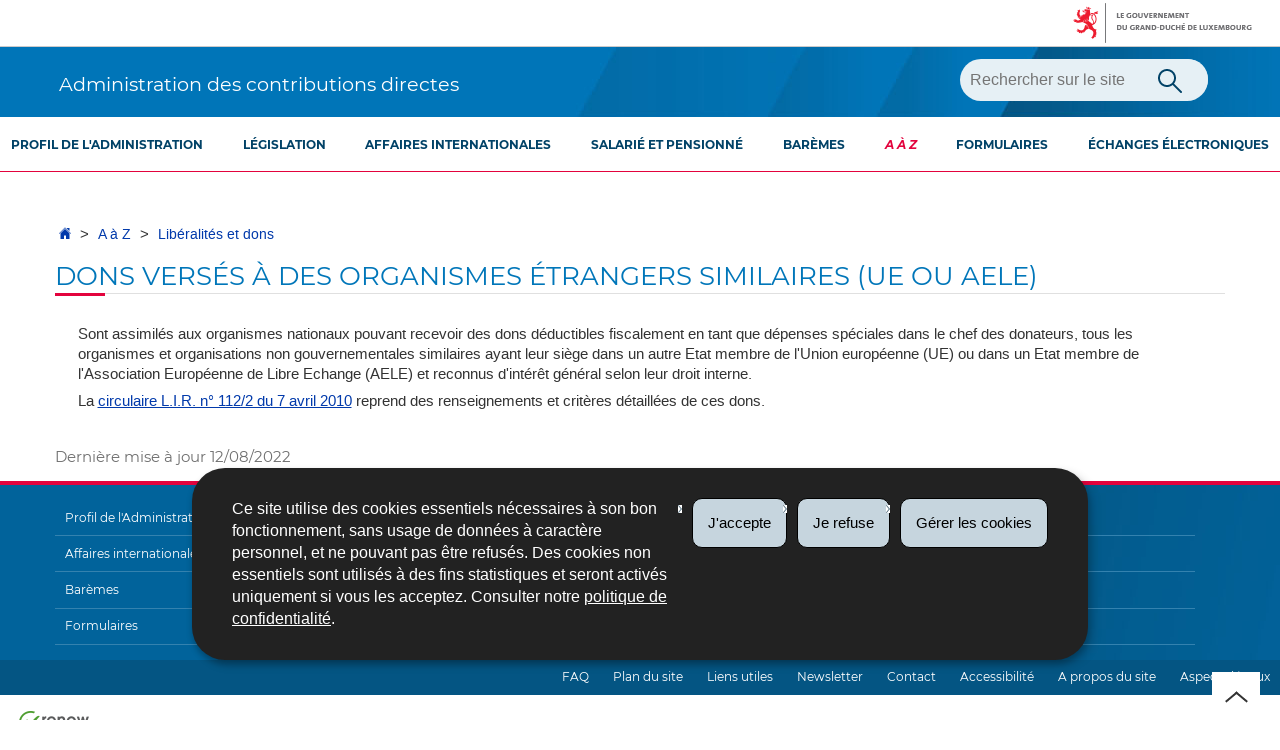

--- FILE ---
content_type: text/css
request_url: https://impotsdirects.public.lu/etc.clientlibs/settings/wcm/designs/ctie/acd/clientlibs/default.css
body_size: 15914
content:
a:active,a:hover,summary:focus{outline:0}.field-error,.form-row.form-warning .msg-wrapper,blockquote,dfn,table caption{font-style:italic}.btn,sub,sup{position:relative}.blocklink,.btn:focus,.btn:hover,a{text-decoration:none}.at,.skiplinks>a{clip:rect(1px 1px 1px 1px);overflow:hidden}body{margin:0}article,aside,details,figcaption,figure,footer,header,hgroup,main,nav,section,summary{display:block}audio,canvas,progress,video{display:inline-block;vertical-align:baseline}audio:not([controls]){display:none;height:0}[hidden],template{display:none}a{background:0 0}abbr[title]{border-bottom:1px dotted}.btn,.btn--nude,img,legend{border:0}b,optgroup,strong{font-weight:700}mark{background:#ff0;color:#000}small{font-size:80%}sub,sup{font-size:75%;line-height:0;vertical-align:baseline}sup{top:-.5em}sub{bottom:-.25em}svg:not(:root){overflow:hidden}figure{margin:1em 40px}hr{box-sizing:content-box}pre,textarea{overflow:auto}code,kbd,pre,samp{font-family:monospace,monospace;font-size:1em}button,input,optgroup,select,textarea{color:inherit;font:inherit;margin:0}.btn,.form--ordered legend:before{font-family:montserrat,Helvetica,Arial,sans-serif;text-align:center}button{overflow:visible}button,select{text-transform:none}.kicker,h1{text-transform:uppercase}button,html input[type=button],input[type=reset],input[type=submit]{-webkit-appearance:button;cursor:pointer}button[disabled],html input[disabled]{cursor:default}button::-moz-focus-inner,input::-moz-focus-inner{border:0;padding:0}input[type=number]::-webkit-inner-spin-button,input[type=number]::-webkit-outer-spin-button{height:auto}input[type=search]{-webkit-appearance:textfield;box-sizing:content-box}input[type=search]::-webkit-search-cancel-button,input[type=search]::-webkit-search-decoration{-webkit-appearance:none}td,th{padding:0}.btn{display:inline-block;line-height:1.4;white-space:nowrap}.btn:focus,.btn:hover{background:#0074b7}.btn:active{top:1px}.btn[class*=" icon-"]:before,.btn[class^=icon-]:before{background:rgba(255,255,255,.1);float:left;margin:-.5em 1em -.5em -1em;padding:.5em 1em}.btn .meta{color:inherit;font-size:.75em;opacity:.8}.btn-primary,input[type=submit]{background:#b30633;color:#fff}.btn-primary:focus,.btn-primary:hover,input[type=submit]:focus,input[type=submit]:hover{background:#9a052c}.btn-primary:active,input[type=submit]:active{color:#fff}.btn--nude{background:0 0;border-radius:0;color:inherit;margin:0;padding:0;position:static}.btn--small{font-size:1.4rem;line-height:1.75;padding:.25em .5em}.btn--small[class*=" icon-"]:before,.btn--small[class^=icon-]:before{margin:-.25em .5em -.25em -.5em;padding:.25em .5em}.btn--big{font-size:2rem;line-height:1.16666667;padding:1em 2em}.btn--big[class*=" icon-"]:before,.btn--big[class^=icon-]:before{margin:-1em 2em -1em -2em;padding:1em 2em}.btn--block{box-sizing:border-box;display:block;width:100%}.btn{border-radius:3px;background-color:#014267;color:#fff;height:auto;font-size:1.3rem;padding:.8em 2em}.btn:hover{background-color:#0076b9}.btn:focus{background-color:#000}.btn.btn--secondary{background-color:#b30633}.btn.btn--secondary:hover{background-color:#e3033d}.btn.btn--secondary:focus{background-color:#6d001c}.btn:disabled,.btn[disabled=disabled],.btn[disabled]{background-color:#d2d3d1;color:#000}.btn:disabled:hover,.btn[disabled=disabled]:hover,.btn[disabled]:hover{background-color:#d2d3d1;color:#000;top:0}.btngroup{display:inline-block;position:relative}.btngroup .btn{border-radius:0;float:left;position:relative}.btngroup .btn:first-child{border-bottom-left-radius:2px;border-top-left-radius:2px}.btngroup .btn:last-of-type{border-bottom-right-radius:2px;border-top-right-radius:2px}.btngroup .btn+.btn{margin-left:-1px}.btngroup>.btngroup{float:left}.btngroup>.btngroup+.btn,.btngroup>.btngroup+.btngroup{margin-left:-1px}.btngroup>.btngroup:last-child .btn{border-radius:0 2px 2px 0}.btngroup--block{display:block}.btngroup--block::after,.btngroup--block::before{content:'';display:table}.btngroup--block::after{clear:both}.btngroup--block>.btn{text-align:left}.btngroup--block>.btn:after{float:right}.btngroup--small{font-size:.8em;line-height:1.75}.btngroup--small .btn{padding:.25em .5em}.flexEmbed{position:relative}.flexEmbed:before{content:'';display:block;height:0;padding-top:100%}.flexEmbed>*{position:absolute!important;top:0;bottom:0;left:0;right:0;width:auto!important;height:auto!important}.flexEmbed--4x3:before{padding-top:75%}.flexEmbed--16x9:before{padding-top:56.25%}.flexEmbed--2x1:before{padding-top:50%}.flexEmbed--4x1:before{padding-top:25%}.flexEmbed--3x4:before{padding-top:133.334%}.flexEmbed--9x16:before{padding-top:177.778%}.flexEmbed--1x2:before{padding-top:200%}.flexEmbed--1x4:before{padding-top:400%}fieldset{border:1px solid #0076b9;margin:2.8rem 0;padding:.75em .75em .5em;box-sizing:border-box}legend{color:#0076b9;display:block;font-size:1.4rem;line-height:1;margin:0 0 1em;padding:0 .5em}input,select,textarea{box-sizing:border-box;border:1px solid #929292;line-height:1.4;padding:.25em .5em}input:focus,select:focus,textarea:focus{outline:#212121 dotted 1px}input[type=checkbox],input[type=radio]{box-sizing:border-box;border:none;line-height:auto;padding:0}.field-mandatory{font-size:.75em;text-align:right}.form-disclaimer{font-size:.75em;margin:1.4rem 0}.form--ordered{counter-reset:fs}.form--ordered legend{counter-increment:fs;font-weight:700}.form--ordered legend:before{background:#e40841;border-radius:500px;color:#fff;content:counter(fs);float:left;font-weight:700;line-height:1;margin-left:-2.14285714em;margin-top:-.25em;padding:.2em;width:1em}.form-row.form-error .msg-wrapper:before,.form-row.form-warning .msg-wrapper:before{z-index:-1;right:0;background-position:left center;background-repeat:no-repeat;left:0;bottom:0}.error,.field-error,.field-required,.mandatory{color:#E61717}.page-text legend,html{line-height:1.4}.form--ordered fieldset{padding-left:3em}.field{display:-ms-flexbox;display:flex;-ms-flex-direction:column;flex-direction:column;-ms-flex-align:stretch;align-items:stretch;margin:0 0 1.4rem}.field.field--postfix{-ms-flex-direction:row;flex-direction:row}.field>*+*{margin-top:.35rem}.field--error input,.field--error select,.field--error textarea{border:2px solid #E61717}.field--postfix input{margin-right:1rem;margin-top:.2rem}.field--postfix .field-label{-ms-flex-direction:row;flex-direction:row}.fieldgroup{margin:0 0 1.4rem}.fieldgroup .field{margin:0}.fieldgroup-label{margin:0 0 .7rem}.form-row{padding-left:180px;margin:2.8rem 0}.form-row input:focus{border:1px solid #0076b9}.form-row label{position:relative;float:left;padding-right:10px;margin-left:-180px;width:160px;color:#000;font-size:.9em;margin-top:5px}.form-row.form-error input{border:1px solid #f9143a}.form-row.form-error .msg-wrapper{color:#f9143a;margin-top:5px;position:relative;padding-left:2em}.form-row.form-error .msg-wrapper:before{position:absolute;content:"";top:0;background-image:url(default/resources/img/ico-error.png)}.form-row.form-warning .msg-wrapper{margin-top:5px;position:relative;padding-left:2em}.form-row.form-warning .msg-wrapper:before{position:absolute;content:"";top:-7px;background-image:url(default/resources/img/ico-warning.png);height:33px}@media (max-width:20em){.form-row{padding-left:0}.form-row label{float:none;margin-left:0;width:auto}}.page-text .field-label,.page-text legend{font-weight:700;font-size:1.6rem}.page-text .mandatory-label{margin-bottom:2.8rem}.page-text .field--postfix .field-label{font-weight:400}@media (min-width:45em){.page-text fieldset,.page-text input,.page-text select,.page-text textarea{max-width:75%}.page-text fieldset input,.page-text fieldset select,.page-text fieldset textarea{max-width:none}}.page-text .secondary .btn:focus,.page-text .secondary .btn:hover,.page-text .secondary .btn:visited{color:#FFF}@namespace xlink "http://www.w3.org/1999/xlink";.iconset g,.iconset path{fill:inherit;stroke:inherit}.icon{width:24px;height:24px;fill:currentColor}.icon>use{stroke:none;fill:inherit}.btn .icon>use,a .icon>use,button .icon>use{fill:currentColor}.icon--small{width:12px;height:12px}.a--left img,.a--right img,.aleft img,.aright img,.fig-embed{width:100%}img{max-width:100%}.img--rounded{border-radius:4px}.img--circled{border-radius:50%}.img--bordered{background:#fff;border:1px solid #888;padding:1em}.fig{margin:0;position:relative}.fig-embed{display:block;margin:0}.fig figcaption{margin-top:1em}.fig p{margin:0 0 1em}.fig p:last-child{margin-bottom:0}.fig small{color:#ccc;display:block;font-family:verdana,sans-serif;font-size:.75em}figure.a--center,figure.acenter{text-align:center}summary{cursor:pointer}.js details>*{display:none}.back:after,.back:before,.blocklink,.js details>summary,.js details[open]>*,dt{display:block}.js details>summary.icon-filter,.js details[open]>.icon-filter,.none,[role=listbox][aria-expanded=false]{display:none}[role=listbox]{list-style:none;margin:0;padding:0;background:#fff;position:absolute}[role=listbox]>li:before{content:none}[role=listbox]>[role=option]{padding:.5em 1em;overflow:hidden;text-overflow:ellipsis;white-space:nowrap}[role=listbox]>[role=option]+[role=option]{border-top:1px solid #f0f0f0}details summary::-webkit-details-marker{display:none}.a--left,.aleft{float:left}.a--right,.aright{float:right}.a--center,.acenter{margin-left:auto;margin-right:auto;max-width:100%;text-align:center}.hr-pause{margin:6em auto;width:6em}.errorStar,.mandatory{color:#f9143a}@media (max-width:45em){.a--left,.a--right,.aleft,.aright{float:none}}a{color:#023aab}a:visited{color:#1c4391}a:focus,a:hover{text-decoration:underline;color:#e3033d}a:focus{outline:currentColor dotted 1px}a:active{color:#e3033d}.skiplinks>a{clip:rect(1px,1px,1px,1px);height:1px;position:absolute!important;width:1px;background:#e3033d;color:#fff;z-index:32768}.skiplinks>a:focus{clip:auto;position:fixed;top:0;left:0;padding:1em;width:100%;height:3em;line-height:3;overflow:hidden;color:#fff;text-align:center}.blocklink,.blocklink:visited{color:inherit}.skiplinks>a:after{content:' \2193'}.back{position:absolute;bottom:-48px;right:20px;height:48px;width:48px;transition:all .2s;z-index:1;background-color:#fff}.back:after,.back:before{content:'';background-color:#333;width:1.5rem;height:.2rem;-ms-transform:rotate(-40deg);transform:rotate(-40deg);position:absolute;top:calc(48px / 2);left:calc((48px / 2 - 1rem) - 2px)}.back:after{-ms-transform:rotate(40deg);transform:rotate(40deg);left:calc((48px / 2) - 2px)}.back:focus,.back:hover{background:#fff}.back:focus:after,.back:focus:before,.back:hover:after,.back:hover:before{background-color:#00649d}@media (min-width:61.5em){.back{position:fixed;bottom:0}}blockquote small cite,ol>li a:hover,ul>li a:hover{text-decoration:underline}ol,ul{margin:0 0 0 3rem;color:#333;font-size:1.5rem;padding-left:1.4rem}ol li blockquote,ol li blockquote:first-child,ul li blockquote,ul li blockquote:first-child{margin:1em 0}ul{list-style-type:none!important;padding:0}ol>li,ul>li{position:relative}ul>li:before{position:absolute;left:-20px;right:0;top:7px;bottom:0;content:"";background-image:url(default/resources/img/ico-puce-lvl-1.png);background-repeat:no-repeat;background-position:right top;width:10px}ul>li ul li{padding-left:0}ul>li ul li:before{background-image:url(default/resources/img/ico-puce-lvl-2.png)}ol{padding:0;counter-reset:item;list-style-type:none}ol>li:before{content:counter(item) ". ";counter-increment:item;color:#4c6878;font-weight:700;left:-3.5rem;position:absolute;width:3rem;text-align:right}h2,ol>li h2 a{color:#e3033d}ol>li h2 a{text-decoration:none}h1,table th{color:#0076b9}dl{margin:1.4rem 0}dt{font-weight:700;color:#020c16;margin-bottom:.5rem}dd+dt{margin-top:.35rem}dd{font-size:1.5rem;margin-left:0}.list--inline,.nude{list-style:none;margin:0;padding:0}.nude>li:before{content:none}.list--inline>li{display:inline}.list--dotted>li+li:before{content:'·';margin:0 .375em 0 .25em;position:static;background:0 0}.dl--aligned dt{float:left;margin-right:.7rem;margin-top:0}.dl--aligned dt+dt{margin-left:-.7rem}.dl--aligned dt+dt:before{content:', '}.dl--aligned dd{margin-bottom:.7rem}.dl--aligned dd:last-child{margin-bottom:0}.dl--aligned dd+dt{clear:left}.search-results{list-style-type:none;margin-left:0}.search-results li{margin-bottom:2rem}.search-results li:before{content:none}iframe{border:none}.is-hidden{display:none}.mo,.mo-body{overflow:hidden}.mo-embed{display:block;float:left;margin-right:1em;max-width:32%}.mo--alt .mo-embed{float:right;margin-left:1em;margin-right:0}.fo{display:table;width:100%}.fo-body,.fo-embed{display:table-cell;vertical-align:middle}.fo--top .fo-body,.fo--top .fo-embed{vertical-align:top}.fo--bottom .fo-body,.fo--bottom .fo-embed{vertical-align:bottom}.fo-embed{padding-right:1em}.fo--alt .fo-embed{padding-left:1em;padding-right:0}.fo-body{width:100%}[class*=" ratio-"],[class^=ratio-]{position:relative}[class*=" ratio-"] .ratio-item,[class*=" ratio-"] embed,[class*=" ratio-"] iframe,[class*=" ratio-"] object,[class^=ratio-] .ratio-item,[class^=ratio-] embed,[class^=ratio-] iframe,[class^=ratio-] object{height:100%;left:0;position:absolute;top:0;width:100%}.ratio-2x1{padding-top:50%}.ratio-1x2{padding-top:200%}.ratio-3x4{padding-top:133.33333333%}.ratio-4x3{padding-top:75%}.ratio-16x9{padding-top:56.25%}.ratio-9x16{padding-top:177.77777778%}.ratio-4x1{padding-top:25%}.ratio-1x4{padding-top:400%}table{border-collapse:collapse;border-spacing:0;width:100%;font-size:1.5rem;font-family:Arial;table-layout:fixed}table th{font-weight:400}table thead{border-bottom:1px solid #e3033d}table tbody tr{border-bottom:1px solid #dfdede}table td,table th{padding:.75em .25em;text-align:left;vertical-align:top}table caption{text-align:left}.table-comfortable td,.table-comfortable th{padding:1.5em .25em}.table-cozy td,.table-cozy th{padding:.75em .25em}.table-compact td,.table-compact th{padding:.375em .25em}.table--bordered td,.table--bordered th{border-bottom:1px solid #ddd}.table--striped tbody tr:nth-child(even){background-color:#eee}.table--hover tbody tr:hover{background-color:#0076b9}.table--hover tbody tr:hover td,.table--hover tbody tr:hover th{color:#fff}.table--tufte tbody tr:nth-child(3n+1){border-top:1px dotted #ddd}@media (max-width:45em){.table--collapse caption,.table--collapse table,.table--collapse tbody,.table--collapse td,.table--collapse th,.table--collapse thead,.table--collapse tr{display:block}.table--collapse thead{display:none}.table--collapse tr{margin-bottom:1.5rem;border-top:1px solid #eee}.table--collapse td{position:relative;padding-left:45%!important;word-wrap:break-word;min-height:2rem}.table--collapse td:before{content:attr(data-header);position:absolute;top:0;left:.6rem;width:40%;padding-right:1rem;padding-top:.75em}}h4,h5,h6{line-height:1.68rem;margin:1.86666667rem 0 .7rem}html{-ms-text-size-adjust:100%;-webkit-text-size-adjust:100%;background:#fff;color:#333;font-family:arimo,Helvetica,'Times new roman',serif;font-size:62.5%;-webkit-hyphens:auto;-ms-hyphens:auto;hyphens:auto}body{font-size:1.6rem}h1,h2,h3,h4,h5,h6{font-family:montserrat,Helvetica,Arial,sans-serif;-webkit-hyphens:none;-ms-hyphens:none;hyphens:none}h1{font-size:2.6rem;line-height:1.3;margin:2em 0 1em;position:relative;border-bottom:1px solid #e0e0e0;font-weight:400}h1:before{position:absolute;left:0;width:50px;height:3px;bottom:-3px;background-color:#e3033d;content:""}h2{font-size:2.4rem;line-height:1.2;margin:4.2rem 0 2.8rem;font-weight:400}h3{font-size:2.1rem;line-height:1;margin:2.8rem 0 1.86666667rem;color:#014267;font-weight:400}h4{font-size:1.9rem;color:#6d6e71}h5{font-size:1.7rem;color:#b30633}h6{font-size:1.6rem;color:#000}h1 small,h2 small,h3 small,h4 small,h5 small,h6 small{color:inherit;font-size:inherit;font-weight:400;opacity:.7}h1 a,h2 a,h3 a,h4 a,h5 a,h6 a{color:inherit}p{margin:0 0 .7rem;font-size:1.5rem;line-height:2rem}pre{margin:1.4rem 0}address{color:#888}blockquote{margin:2.8rem 0}blockquote:first-child{margin-top:0}blockquote p:last-child{margin-bottom:0}blockquote>p{position:relative;color:#58595b;font-size:1.6rem}blockquote>p:after,blockquote>p:before{content:"";position:absolute;right:0;bottom:0;background-image:url(default/resources/img/ico-citation.png);background-repeat:no-repeat}blockquote>p:before{left:-25px;top:2px}blockquote>p:after{top:0;-ms-transform:rotate(-180deg);transform:rotate(-180deg);width:17px}li blockquote>p{margin:1em 0!important}blockquote small{display:block;text-align:right;font-style:normal}blockquote cite,blockquote footer{font-size:.85em;font-style:normal;font-weight:700}blockquote footer cite{font-size:inherit}hr{height:1px;border:0;border-top:1px solid #eee;margin:1em 0}sub{font-feature-settings:subs;font-variant-position:sub}sup{font-feature-settings:sups;font-variant-position:super}code,pre,samp{font-family:Consolas,Monaco,'Andale Mono',monospace}.kicker,.meta{font-family:montserrat,Helvetica,Arial,sans-serif}.kicker{color:#686868;font-size:.75em;font-weight:700;letter-spacing:.1em;margin:0 0 .8em}.subtitle{font-size:2rem;font-style:italic}.intro{margin:0 0 2em}.at{clip:rect(1px,1px,1px,1px);height:1px;position:absolute!important;width:1px}.meta{color:#6F6F6F}.assistivetext,.mcgyver svg.icon+span,[class*=" icon-"]+span,[class^=icon-]+span{clip:rect(1px 1px 1px 1px);clip:rect(1px,1px,1px,1px);height:1px;overflow:hidden;position:absolute!important;width:1px}.cadre{background-color:#fbe3e9;padding:10px;border-left:4px solid #e3033d;position:relative}.cadre:after,.cadre:before{position:absolute;left:-4px;width:4px;background-color:#fff;content:""}.cadre:before{height:3px;top:8px}.cadre:after{height:5px;top:15px}@media print{.anchor,.back,.breadcrumbs,.govbar,.mcgyver,.messenger,.page-footer,.page-headernav,.page-localnav,.page-title .search,.page-title .search-wording,.pagination,.search-meta,.skiplinks,button,nav{display:none!important}*{position:static!important}.page-content{display:block!important}body{background:#fff;color:#000;font:400 10.5pt/14pt arimo,Helvetica,'Times new roman',serif;line-height:14pt;margin:0;padding:0 28pt}h1,h2,h3,h4,h5,h6{font-family:montserrat,Helvetica,Arial,sans-serif;page-break-after:avoid;position:relative!important}h1:before,h2:before,h3:before,h4:before,h5:before,h6:before{position:absolute!important}.page-logo a{color:#000!important}ul>li{list-style:url(default/resources/img/ico-puce-lvl-1.png)!important}ul>li ul li{list-style:url(default/resources/img/ico-puce-lvl-2.png)!important}.gateway-list li{list-style:none!important}.page-main h1{position:relative!important}.page-main h1:before{position:absolute!important}.page-main ol>li{position:relative!important}.page-main ol>li ol li:before,.page-main ol>li:before{position:absolute!important}#map,#map .ol-viewport{position:relative!important}#map{max-width:486px}#map .ol-overlaycontainer-stopevent .ol-overlay-container,#map .ol-scale-line{position:absolute!important}#map .overlay-visible{display:none!important}#map .ol-scale-line{max-width:90px}#map .ol-overlaycontainer-stopevent .ol-overlay-container .ol-full-screen,#map .ol-overlaycontainer-stopevent .ol-overlay-container .ol-rotate,#map .ol-overlaycontainer-stopevent .ol-overlay-container .ol-zoom{display:none}#addresses,#addresses .vcard-actions a{display:block}#addresses{float:none;position:relative!important}#addresses .vcard-actions .icon-direction,#addresses .vcard-actions .icon-email,#addresses .vcard-actions .icon-phone,#addresses .vcard-actions .icon-website{display:none!important}#addresses .vcard-actions span{clip:auto;height:auto;overflow:visible;position:static!important;width:auto}.page--standard-language-root .search-result{position:relative!important}.page--standard-language-root .search-result .article-image{display:block!important}}@font-face{font-family:arimo;font-style:normal;font-weight:400;src:url(//cdn.public.lu/fonts/arimo/arimo-n4.woff) format('woff'),url(//cdn.public.lu/fonts/arimo/arimo-n4.woff2) format('woff2')}@font-face{font-family:arimo;font-style:italic;font-weight:400;src:url(//cdn.public.lu/fonts/arimo/arimo-i4.woff) format('woff'),url(//cdn.public.lu/fonts/arimo/arimo-i4.woff2) format('woff2')}@font-face{font-family:arimo;font-style:normal;font-weight:700;src:url(//cdn.public.lu/fonts/arimo/arimo-n7.woff) format('woff'),url(//cdn.public.lu/fonts/arimo/arimo-n7.woff2) format('woff2')}@font-face{font-family:arimo;font-style:italic;font-weight:700;src:url(//cdn.public.lu/fonts/arimo/arimo-i7.woff) format('woff'),url(//cdn.public.lu/fonts/arimo/arimo-i7.woff2) format('woff2')}@font-face{font-family:montserrat;font-style:normal;font-weight:400;src:url(//cdn.public.lu/fonts/montserrat/montserrat-n4.woff) format('woff'),url(//cdn.public.lu/fonts/montserrat/montserrat-n4.woff2) format('woff2')}@font-face{font-family:montserrat;font-style:italic;font-weight:400;src:url(//cdn.public.lu/fonts/montserrat/montserrat-i4.woff) format('woff'),url(//cdn.public.lu/fonts/montserrat/montserrat-i4.woff2) format('woff2')}@font-face{font-family:montserrat;font-style:italic;font-weight:700;src:url(//cdn.public.lu/fonts/montserrat/montserrat-i7.woff) format('woff'),url(//cdn.public.lu/fonts/montserrat/montserrat-i7.woff2) format('woff2')}@font-face{font-family:montserrat;font-style:normal;font-weight:700;src:url(//cdn.public.lu/fonts/montserrat/montserrat-n7.woff) format('woff'),url(//cdn.public.lu/fonts/montserrat/montserrat-n7.woff2) format('woff2')}@media (min-width:20em){.g{margin-left:-10px;margin-right:-10px}.g::after,.g::before{content:'';display:table}.g::after{clear:both}.gu{box-sizing:border-box;float:left}.messenger{position:fixed;left:0;right:0;bottom:0;z-index:1;padding:1em;border-top:1px solid #e3033d}.messenger.messenger--cookie{background-color:#FFF}.messenger .messenger-actions,.messenger .messenger-content{max-width:1200px;margin:auto;font-size:.9em}.messenger .messenger-actions--close{background:#00649d;color:#FFF;border:1px solid #00649d;padding:1rem;margin-top:1rem}.page-header,.page-main{margin:auto;max-width:1200px}.messenger .messenger-actions--close:focus,.messenger .messenger-actions--close:hover{background:#FFF;color:#00649d}.page{position:relative}.page-header{color:#FFF;padding:0!important;position:relative;height:4.4em}.page-header:before{background-image:url(default/resources/img/fond-header.jpg);background-repeat:no-repeat;background-position:center top;position:absolute;left:0;right:0;top:0;bottom:0;content:"";height:4.4em;background-color:#0071B6;z-index:-1}.page-header:after{background-color:rgba(0,0,0,.5);bottom:0;content:"";left:0;position:absolute;right:0;top:0;z-index:-1}.page-header .search{display:none;padding:10px;background-color:#01639b;margin-top:0}.page-header .search input{max-width:100%;line-height:1.4em;width:100%;border-radius:25px;padding:10px 70px 10px 10px;background-color:#E6F0F5;color:#333}.page-header .search .btn{bottom:10px;position:absolute;right:10px;top:10px;background-color:#E6F0F5}.page-header .search.is-active{display:block}.page-header .page-langs{display:none}.page-header .anchor{display:inline-block;position:absolute;right:15px;line-height:0;padding:.5em;top:19px;background-color:#FFF}.page-header .anchor span{clip:rect(1px,1px,1px,1px);height:1px;overflow:hidden;position:absolute!important;width:1px}.page-header a[href="#topnav"]{right:75px}.page-header .anchor.is-active,.page-header .dropdown.is-open>.btn{background-color:#0076b9;border:1px solid #fff;color:#fff}.page-header .anchor.is-active:hover,.page-header .dropdown.is-open>.btn:hover{color:#072169}.page-headernav{background-color:#FFF;display:block;left:0;position:absolute;right:0;top:8.6em;width:100%}.page-logo{display:inline-block;border:none;color:#fff;margin:0;padding:1.4rem 1em;vertical-align:middle;font-family:montserrat;font-size:1.6rem;top:.8em;position:relative;text-transform:none;z-index:1}.breadcrumb,.breadcrumbs,.page-content,.page-title{padding:.7rem 10px}#map .lux-popup-content,.page-more>h2{font-family:arimo,Helvetica,'Times new roman',serif}.page-logo:before{display:none}.page-logo a,.page-logo a:focus,.page-logo a:focus span,.page-logo a:hover,.page-logo a:hover span,.page-logo:focus,.page-logo:hover,.page-logo:visited{color:#fff;text-decoration:underline}.page-logo img{display:block}.page-logo .header-title{display:inline-block}.breadcrumb ol{display:inline;margin:0}.breadcrumb ol li{display:inline-block;list-style-type:none}.breadcrumb ol li:before{content:"";counter-increment:none;color:#333;position:static;display:inline-block;font-weight:400;width:auto;text-align:left}.breadcrumb ol li+li:before{content:">";margin:0 .5rem}.breadcrumb a{text-decoration:underline;font-size:.9em}.breadcrumb a:first-child,.breadcrumb a:hover{text-decoration:none}.breadcrumbs a{text-decoration:underline;font-size:.9em}.breadcrumbs a:first-child,.breadcrumbs a:hover{text-decoration:none}.page-content a,.page-footer .page-footernav .nav.nav--primary>li.nav--activeitem a{text-decoration:underline}.page-title{margin:0 0 1.4rem}.page-title h1{margin:0}.page-title .kicker{margin:0 0 1.4em}.page-title .subtitle{margin:.7em 0 0}.page-content{position:relative}.page-more{padding:0;margin-bottom:2rem}.page-more>h2{margin:0;display:inline-block;background-color:#0076b9;color:#FFF;text-transform:uppercase;padding:8px;font-size:.9em}.page-more h3{font-size:1.55rem}.page-more>*{border-left:1px solid #0076b9;border-right:1px solid #0076b9;padding:.7rem 10px;margin:0}.page-more>:nth-child(2){border-top:1px solid #0076b9}.page-more>* li{margin-left:2rem}.page-more>:last-child{border-bottom:1px solid #0076b9}.page-more cq{display:block}.page-secondary>*+*{margin-top:1.4rem}.page-metas{color:#888;font-size:.75em;padding:.7rem 10px}.page-footer{background-color:#01639b;border-top:4px solid #e3033d;background-repeat:no-repeat;background-position:top right;background-image:none}.page-footer a,.page-footer a:visited{color:inherit}.page-footer .page-footernav{color:#CCC}.page-footer .page-footernav .nav{margin-bottom:1em}.page-footer .page-footernav .nav>li a{color:#FFF;border-bottom:1px solid #3482AF;text-transform:none;font-size:1.2em;padding:.8em 10px}.page-footer .page-footernav .nav.nav--primary{background-color:transparent;font-family:montserrat,sans-serif;font-size:0;-ms-flex-preferred-size:50%;flex-basis:50%;max-width:1200px;margin:auto;padding:.7rem 10px}.page-footer .page-footernav .nav.nav--primary>li{padding-left:0;display:block;width:100%;font-size:1.5rem}.page-footer .page-footernav .nav.nav--primary>li:before{content:none}.page-footer .page-footernav .nav.nav--primary>li a{text-decoration:none;font-size:.8em}.page-footer .page-footernav .nav.nav--primary>li a:hover{text-decoration:underline}.page-footer .page-footernav .nav.nav--social{border-bottom:0;text-align:left;margin-top:35px}.page-footer .page-footernav .nav.nav--social li{display:inline-block;padding-left:0}.page-footer .page-footernav .nav.nav--social li:before{content:none}.page-footer .page-footernav .nav.nav--social li:first-child{color:#FFF;text-transform:uppercase;font-size:.8em;display:block;margin:0}.page-footer .page-footernav .nav.nav--social li a{border:0}.page-footer .page-footernav .nav.nav--support{background-color:#045583;margin:auto;text-align:left;border-bottom:0;padding-bottom:0}.page-footer .page-footernav .nav.nav--support li{display:inline-block;padding-left:0}.page-footer .page-footernav .nav.nav--support li:before{content:none}.page-footer .page-footernav .nav.nav--support li a{font-size:.8em;border-bottom:0;text-decoration:none}.page-footer .page-footernav .nav.nav--support li a:hover,.page-footer .page-footernav .nav.nav--support li.nav--activeitem a{text-decoration:underline}.page-copyright{font-size:.75em;padding:.7rem 10px;background-color:#fff}.page-copyright a{margin-right:1em}.page-copyright img{vertical-align:middle}.page--homepage .page-main section h1{display:none}.page--homepage .page-main section .box-highlight h2,.page--homepage .page-main section>h2:first-of-type{font-size:2.6rem;line-height:1.3;margin:2em 0 1em;color:#0076b9;text-transform:uppercase;position:relative;border-bottom:1px solid #E0E0E0;font-weight:400}.page--homepage .page-main section .box-highlight h2:before,.page--homepage .page-main section>h2:first-of-type:before{position:absolute;left:0;width:50px;height:3px;bottom:-3px;background-color:#e3033d;content:""}.page--standard-language-root .search-results .article.search-result{border:0}.page--standard-language-root .search-results+h2{font-size:2.1rem;line-height:1.3;margin-bottom:1em;color:#0076b9;position:relative;border-bottom:1px solid #ddd;font-weight:400}.page--standard-language-root .search-results+h2:before{position:absolute;left:0;width:50px;height:3px;bottom:-3px;background-color:#0076b9;content:""}.page--standard-language-root .box-highlight::after,.page--standard-language-root .box-highlight::before{content:'';display:table}.page--standard-language-root .box-highlight::after{clear:both}.page--standard-language-root .box-highlight h2{line-height:1}.page--standard-language-root .box-highlight h2 a{font-weight:600}.page--standard-language-root .box-highlight figure{margin:0 1rem}.page--standard-language-root .box-highlight figure img{max-height:200px;max-width:300px}.page--standard-language-root .box-highlight+h2{font-size:2.1rem;line-height:2;margin-bottom:1em;color:#0076b9;text-transform:none;margin-top:2rem;position:relative;border-bottom:1px solid #ddd;font-weight:400}.page--standard-language-root .box-highlight+h2:before{position:absolute;left:0;width:40px;height:3px;bottom:-3px;background-color:#0076b9;content:""}.page--standard-language-root h2+.search-results{margin-bottom:5rem}.page--standard-language-root h2+.search-results img{max-height:200px;max-width:300px;margin-bottom:2rem}.page--standard-language-root h2+.search-results>li{clear:both;border-bottom:1px solid #eee;padding-bottom:1em;margin-bottom:1em;min-height:150px;position:relative}.page--standard-language-root h2+.search-results>li:after{display:block;clear:both;content:"";height:0}.page--standard-language-root h2+.search-results .article-head{margin-bottom:.5em}.page--standard-language-root h2+.search-results .article-head h2{line-height:1}.page--standard-language-root h2+.search-results .article-metas{display:none}.page--standard-language-root h2+.search-results h2 a{color:#e3033d;font-size:1.7rem;font-weight:500}.page--standard-language-root h2+.search-results .article-summary:after{display:block;clear:both;content:"";height:0}.page--standard-language-root .search-results+footer a{display:none}.page--standard-language-root footer+h2 a{text-transform:uppercase;color:#6D6E71}.page--standard-language-root footer+h2+.search-results>li{border-bottom:0;position:relative;padding:0 25px;width:50%;display:inline-block;font-size:1.6rem;box-sizing:border-box;vertical-align:top}.page--standard-language-root .page-main>div .box{padding:1.5rem;background-color:#fff;margin-top:0;margin-bottom:2em}.page--standard-language-root .page-main>div .box .box-title{font-size:1.8rem;line-height:1.4;margin-bottom:1em;color:#014267;text-transform:uppercase;position:relative;border-bottom:1px solid #ddd;font-weight:400}.page--standard-language-root .page-main>div .box .box-title:before{position:absolute;left:0;width:25px;height:3px;bottom:-3px;background-color:#0076b9;content:""}.page--standard-language-root .page-main>div .box .box-content{color:#333}.page--standard-language-root .page-main>div .box a{color:#0076b9;text-decoration:underline}.page--standard-language-root .page-main>div .box a:hover{color:#D9023B}#newsletter p.condition{background:#FEF1F8;padding:2rem;border-radius:10px;border:2px solid #FEF1F8}#newsletter p.condition:focus,#newsletter p.condition:hover{border-color:#874D63}#newsletter #inquiry{float:left;margin-right:1rem;margin-top:.3rem}#newsletter #submitConvertor{margin-left:0}.page--404{background-image:url(default/resources/img/pages/404.jpg);background-repeat:no-repeat;background-size:cover;position:relative;z-index:1}.page--404 .page-header{padding:4em 2em}.page--404 .page-main{color:#020c16;margin:0 auto;max-width:1200px;padding-bottom:8em}.page--404 .page-main section{max-width:37em;background-color:rgba(255,255,255,.95);padding:3rem 2rem}.page--404 .page-main .page-title h1{border:0;color:#e3033d;font-size:4rem}.page--404 .page-main .page-title h1:before{content:none}.page--404 .page-main .page-text>p:first-child{font-weight:600;margin-bottom:2rem;font-style:normal}.page--404 .page-main .search{display:block;margin-bottom:2em}.page--404 .page-main .search input[type=search]{width:100%}.page--404 .page-main .nav{font-size:0;font-family:arimo,Helvetica,"Times new roman",serif;text-align:center}.accordion summary,.book-metas,.btn-acd-global-toggle,.btn-acd-local-toggle{font-family:montserrat,Helvetica,Arial,sans-serif}.page--404 .page-main .nav>li{display:inline-block;font-size:1.5rem;padding-left:0;width:33.33333%}.page--404 .page-main .nav>li>a{color:#b30633;text-decoration:none}.page--404 .page-logo{margin:auto}.page--404 .page-main section{margin-top:0}.page--404 .page-main .nav>li:first-child,.page--404 .page-main .nav>li:last-child{text-align:center}.page--404 .page-main .nav>li>a svg{height:16px;width:16px;margin:auto;display:block}.accordion{margin:2.8rem 0}.accordion details{margin:.2rem 0}.accordion details[aria-expanded=true],.accordion details[open]{padding-bottom:1.4rem}.accordion details>div,.accordion summary{padding:1.4rem 20px 1.4rem 6rem}.accordion details[aria-expanded=true] summary,.accordion details[open] summary{color:#0771B3}.accordion details[aria-expanded=true] summary:before,.accordion details[open] summary:before{content:"-";background:#e3033d}.accordion summary{background:#eee;cursor:pointer;outline:0;position:relative;-webkit-user-select:none;-ms-user-select:none;user-select:none}.accordion summary:focus:before,.accordion summary:hover:before{background:#e3033d}.accordion summary:focus{outline:#0076b9 dotted 1px}.accordion summary::-webkit-details-marker{display:none}.accordion summary:before{background:#888;color:#fff;content:'+';display:inline-block;font-style:normal;speak:none;text-decoration:inherit;-webkit-user-select:none;-ms-user-select:none;user-select:none;position:absolute;top:0;left:0;bottom:0;width:4rem;line-height:0;padding-top:2.5rem;text-align:center;font-weight:700;font-size:2.4rem}.btn-acd-global-toggle:active,.btn-acd-local-toggle:active,.contactForm .button>input:active,form[name=campaignForm] .button>input:active{top:1px}.btn-acd-global-toggle,.btn-acd-local-toggle{border:0;line-height:1.4;position:relative;text-align:center;white-space:nowrap;border-radius:3px;background-color:#014267;color:#fff;height:auto;font-size:1.3rem;padding:.8em 2em;display:block;margin:0 auto;max-width:15em}.archives-year,.search-meta{border-bottom:1px solid #ddd}.archives-nav .btn,.box--left{text-align:left}.btn-acd-global-toggle:focus,.btn-acd-global-toggle:hover,.btn-acd-local-toggle:focus,.btn-acd-local-toggle:hover{background:#0074b7;text-decoration:none}.btn-acd-global-toggle[class*=" icon-"]:before,.btn-acd-global-toggle[class^=icon-]:before,.btn-acd-local-toggle[class*=" icon-"]:before,.btn-acd-local-toggle[class^=icon-]:before{background:rgba(255,255,255,.1);float:left;margin:-.5em 1em -.5em -1em;padding:.5em 1em}.btn-acd-global-toggle .meta,.btn-acd-local-toggle .meta{color:inherit;font-size:.75em;opacity:.8}.btn-acd-global-toggle:hover,.btn-acd-local-toggle:hover{background-color:#0076b9}.btn-acd-global-toggle:focus,.btn-acd-local-toggle:focus{background-color:#000}.btn-acd-global-toggle.btn--secondary,.btn-acd-local-toggle.btn--secondary{background-color:#b30633}.btn-acd-global-toggle.btn--secondary:hover,.btn-acd-local-toggle.btn--secondary:hover{background-color:#e3033d}.btn-acd-global-toggle.btn--secondary:focus,.btn-acd-local-toggle.btn--secondary:focus{background-color:#6d001c}.btn-acd-global-toggle:disabled,.btn-acd-global-toggle[disabled=disabled],.btn-acd-global-toggle[disabled],.btn-acd-local-toggle:disabled,.btn-acd-local-toggle[disabled=disabled],.btn-acd-local-toggle[disabled]{background-color:#d2d3d1;color:#000}.btn-acd-global-toggle:disabled:hover,.btn-acd-global-toggle[disabled=disabled]:hover,.btn-acd-global-toggle[disabled]:hover,.btn-acd-local-toggle:disabled:hover,.btn-acd-local-toggle[disabled=disabled]:hover,.btn-acd-local-toggle[disabled]:hover{background-color:#d2d3d1;color:#000;top:0}.btn-acd-local-toggle{margin-top:1.4rem}.archives-nav .btngroup{margin:0 0 10px}.archives-nav .btn:after{float:right}.archives-category{font-size:2.2rem;line-height:1}.archives-year{font-size:inherit;font-weight:400;line-height:inherit;margin:1.4rem 0 .7rem;padding:0 1em .5em}.archives-months,.article-image{margin:0 0 1.4rem}.archives-months::after,.archives-months::before{content:'';display:table}.archives-months::after{clear:both}.archives-months>li{float:left;width:33%}.article-image{color:#686868;display:block;font-size:.75em;line-height:1.86666667}.article-head{margin:0 0 .7rem}.article-kicker{color:#686868;font:900 .75em montserrat,Helvetica,Arial,sans-serif;letter-spacing:.1em;line-height:1;text-transform:uppercase}.page-title .article-kicker{margin:0 0 1.4rem}.article-title{margin:0}.article-metas{color:#333;font-size:.9em;margin:0 0 1em;padding:0;text-decoration:none}.book-author,.book-metas dt{font-size:1.2rem}.book,.page--actualites .article{margin:0 0 1.4rem}.article-metas>li{display:inline}.article-metas a,.article-metas time{color:inherit;display:inline-block;padding:.2em;text-decoration:none;border:1px solid #eee}.book{background:#eee;overflow:hidden;padding:1.4rem 1em}.book>.book-cover{float:left;margin:0 1em 1em 0;max-width:32%}.book-header{margin:0 0 .7rem}.book-title{margin-top:0}.book-author{color:#888;font-style:italic;line-height:1.4}.book-author b{color:#333;font-style:normal}.book-metas{margin:1.4rem 0}.book-metas dd{margin:0 0 .7rem}.book-order{margin:1.4rem 0}.book-actions{display:-ms-flexbox;display:flex;margin:.7rem 0 0;padding-bottom:1px}.book-actions *+*{margin-left:.5em}.book-files p{border-top:4px solid #333;padding-top:.7rem}.book-file{padding:1.4rem 1em}.book-file+.book-file{margin-top:1.4rem}.book-file h3{color:#2e7de2;font-size:inherit;line-height:inherit}.box,.box h2{color:#4c6878}.book-file .meta,.pagination,.search-meta,.search-meta-sort-list{font-size:1.2rem}.book-file--main{background:#eee;padding:.7rem}.book-file-details .book-title{font-weight:700;margin-bottom:1.4rem}.book-translations{display:-ms-flexbox;display:flex;-ms-flex-direction:column;flex-direction:column;font-size:.8em}.book-translations .book-file{-ms-flex:0 0 100%;flex:0 0 100%;margin:1.4rem 0}.box{background-color:#edf0f1;padding:1.4rem 20px;font-size:.9em}.box+*{margin-top:1.4rem}.box>*{margin-top:0}.box h2{margin-bottom:.5em;text-transform:uppercase;font-size:1.3em}.box figure{margin:0}.box a:focus,.box a:hover{color:#D9023B}.box--left{float:none;margin-right:0;max-width:100%}.box--right{float:none;margin-left:0;max-width:100%}.box--center{margin-left:auto;margin-right:auto;max-width:100%;text-align:center}.box--center,.box--left,.box--right{margin-bottom:1em}.box-title{position:relative;font-size:1.4rem;line-height:1;margin:0 0 1em}.box-content>:first-child,.box-footer>:first-child{margin-top:0}.box-content>:last-child,.box-footer>:last-child{margin-bottom:0}.box-footer{border-top:1px solid #fff;margin:1.4rem -1em -1.4rem;padding:.7rem 1em}.box--organization .box-content{display:-ms-flexbox;display:flex;-ms-flex-direction:column;flex-direction:column}.box--organization .orgfield{display:-ms-flexbox;display:flex;margin:.35rem 0}.box--organization .orgfield>svg{margin-right:20px}.box--organization .orgvalue{-ms-flex:1;flex:1}.cocoon--dailymotion,.cocoon--vimeo,.cocoon--youtube{max-width:640px}.cocoon--dailymotion span,.cocoon--vimeo span,.cocoon--youtube span{display:block;height:0;overflow:hidden;padding-bottom:56.25%;position:relative;width:100%}.cocoon--dailymotion span iframe,.cocoon--vimeo span iframe,.cocoon--youtube span iframe{height:100%!important;left:0;position:absolute;top:0;width:100%!important}.croupier-wrapper{position:relative}.croupier-fixedtablewrapper{position:absolute;left:0;top:0;overflow:hidden}.croupier-fixedtablewrapper .croupier-hide{visibility:hidden}.croupier-fixedtablewrapper td,.croupier-fixedtablewrapper th{background:#f8f8f8}.croupier-tablewrapper{overflow-x:auto}.table--select [tabindex]{cursor:pointer}.table--select [tabindex].is-hovered{background:#f5f5f5}.table--select [tabindex].is-selected{background:#ffd}.dropdown{position:relative;transform:translateZ(0);will-change:transform}.js .dropdown>.menu{position:absolute;top:100%;left:0;display:none}.js .dropdown.is-open>.menu{display:block}.js .dropdown--right .menu{left:auto;right:0}details summary::-webkit-details-marker{display:none}.filters>h3,.filters>summary{display:none!important}.filters summary{position:relative;margin-bottom:1rem}.filters summary:focus{outline:#ccc dotted 1px}.filters summary:after{box-sizing:border-box;content:"\02C5";height:2em;padding:4px 6px;position:absolute;right:20px;text-align:center;width:2em;font-size:2rem;font-family:monospace;-ms-transform:rotate(180deg);transform:rotate(180deg);top:-.4rem;transition:.5s background}.filters summary:focus,.filters summary:hover{background-color:#dcdcdc;transition:.5s background}.filters details[open] summary:after{content:"\02C4"}.filter{margin-bottom:1rem;position:relative;min-width:300px;max-width:100%}.filter summary{background:#eee;font-size:1em;overflow:hidden;padding:.7rem 1em;text-overflow:ellipsis;white-space:nowrap}.filter :last-child{margin-bottom:0}.filter-content{padding:1.4rem 1em}.filter-content a{display:block;padding:.35rem 1em}.filter-content ul{padding-left:0;margin:0 0 0 1rem}.filter-content ul li:before{display:none}.filter--orthogonal .blocklink,.filter--parallel .blocklink{padding-left:1.5em;position:relative}.filter--orthogonal .blocklink:after,.filter--orthogonal .blocklink:before,.filter--parallel .blocklink:after,.filter--parallel .blocklink:before{color:#888;display:block;height:1.3rem;left:0;position:absolute;top:.9rem;width:1.3rem}.filter--orthogonal .blocklink:before,.filter--parallel .blocklink:before{content:'';border:1px solid #888}.filter--orthogonal .blocklink.is--active:after,.filter--orthogonal .blocklink:focus:after,.filter--orthogonal .blocklink:hover:after,.filter--parallel .blocklink.is--active:after,.filter--parallel .blocklink:focus:after,.filter--parallel .blocklink:hover:after{content:' ';display:block;width:1.5rem;height:1.5rem;background:#e3033d;line-height:1;text-align:center}.filter--orthogonal .blocklink.is--active:after,.filter--parallel .blocklink.is--active:after{color:inherit}.filter--orthogonal .blocklink:before{border-radius:40px}.filter--orthogonal .blocklink.is--active:after,.filter--orthogonal .blocklink:focus:after,.filter--orthogonal .blocklink:hover:after{content:'\25cf';color:#e3033d;font-size:34px;top:-.2rem;left:-.3rem;display:inline;background:0 0!important;width:inherit;height:inherit}.filter--drilldown ul{padding-left:10px}.glossary{width:100%}.glossary-index{display:-ms-flexbox;display:flex;clear:both;padding-bottom:3.5rem;padding-top:1.4rem}.glossary-letter,.glossary-list{display:inline-block;float:left}.glossary-index:last-child{padding-bottom:0}.glossary-list{border-left:1px solid #b7b7b7;margin:0;width:70%;padding-left:4rem}.glossary-letter,.glossary-list ul{margin:0}.glossary-list li+li{margin-top:.7rem}.glossary-letter{color:#e3033d;font-size:2.5rem;font-weight:500;text-transform:uppercase;width:7.5%}.glossary-list li a{text-decoration:none;color:#0771B3;font-weight:400;font-style:normal}.page-localnav{display:block;-ms-flex:1 0%;flex:1 0%;position:relative}.page-localnav .glossary-nav{display:block;display:-ms-flexbox;display:flex;-ms-flex-direction:column;flex-direction:column;-ms-flex-wrap:nowrap;flex-wrap:nowrap;-ms-flex-pack:distribute;justify-content:space-around;margin:0 auto;padding:0;position:absolute;right:0;top:0;min-height:100vh}.page-localnav .glossary-nav.is-active{background:rgba(0,0,0,.05);position:fixed;min-height:100vh}.page-localnav .glossary-nav.is-passed{background:0 0}.page-localnav .glossary-nav .glossary-nav-item{float:left;list-style-type:none;margin:0 auto;padding:0;width:auto;min-height:3.7vh;line-height:1}.page-localnav .glossary-nav .glossary-nav-item:before{display:none}.page-localnav .glossary-nav .glossary-nav-item a,.page-localnav .glossary-nav .glossary-nav-item span{border-radius:10px;color:#0771B3;display:block;font-size:1.3rem;font-weight:600;padding:0;text-align:center;text-decoration:none;text-transform:uppercase;width:3.5rem}.page-localnav .glossary-nav .glossary-nav-item a:focus,.page-localnav .glossary-nav .glossary-nav-item a:hover{color:#b30633}.page-localnav .glossary-nav .glossary-nav-item span{opacity:.5}.page-localnav .glossary-nav .glossary-nav-item--nolink{display:none}.geoportail{position:relative}#map{position:relative;height:450px}#map:focus,#map:hover{cursor:default!important}#map .overlay-visible{position:absolute;content:'';bottom:0;top:0;left:0;right:0;display:block;background-color:rgba(255,255,255,.6);z-index:10000;text-align:center;padding-top:10rem;font-size:2rem;-ms-touch-action:none;touch-action:none}#map .ol-attribution,#map .ol-zoomslider,#map .overlay-hidden{display:none}#map button{position:absolute;top:1rem;left:.5rem;z-index:2}#map button.ol-zoom-out{margin-top:5rem}#map button:focus{background-color:#2980b9;color:#fff;cursor:pointer}#map .ol-full-screen button{padding:.5rem}#map .ol-full-screen button,#map .ol-rotate button{left:auto;right:1rem;outline:0}#map .ol-rotate{top:3em}#map .ol-rotate button{top:4.1rem}#map .lux-popup{position:relative}#map .lux-popup-close{float:none;left:auto;bottom:auto;right:1rem;top:.5rem;visibility:hidden}#map .lux-popup-content{position:relative}#map .lux-popup-content .popup-title{margin:0 0 1rem;width:90%;font-size:1.4rem;font-family:montserrat,Helvetica,Arial,sans-serif}#map .lux-popup-header{text-align:right;padding:0}#map iframe{max-height:350px;width:auto}#map.slider .ol-zoom{background:#F7F5F2}#map.slider button{position:relative;width:30px;height:30px;top:0;left:0}#map.slider .ol-zoom .ol-zoom-out{margin-top:209px}#map.slider .ol-zoomslider{background-color:transparent;top:2.7em;padding:0;display:block}#addresses img+.vcard-title:before,#addresses li:before{display:none}#map.slider .ol-touch .ol-zoomslider{top:2.75em}#map.slider .ol-zoom-in.ol-has-tooltip:focus [role=tooltip],#map.slider .ol-zoom-in.ol-has-tooltip:hover [role=tooltip]{top:3px}#map.slider .ol-zoom-out.ol-has-tooltip:focus [role=tooltip],#map.slider .ol-zoom-out.ol-has-tooltip:hover [role=tooltip]{top:232px}#map:-ms-full-screen{height:100%!important;width:100%!important;max-height:none!important;max-width:none!important;margin-left:0!important}#map:-webkit-full-screen{height:100%!important;width:100%!important;max-height:none!important;max-width:none!important;margin-left:0!important}#map:-ms-fullscreen{height:100%!important;width:100%!important;max-height:none!important;max-width:none!important;margin-left:0!important}#map:fullscreen{height:100%!important;width:100%!important;max-height:none!important;max-width:none!important;margin-left:0!important}#addresses{margin:1rem 0 3rem;background:#f1f1f1}#addresses .localize{width:auto;margin-left:3rem}#addresses .localize:active{top:auto}#addresses li,#addresses ul{list-style-type:none;margin:0}#addresses li{padding:1rem}#addresses li .vcard{background:#f1f1f1;padding:2rem}#addresses .vcard-title{font-weight:700;margin-bottom:2rem;min-height:4.5rem;padding-left:3.5rem;position:relative}#addresses .vcard-title:before{content:url(http://cdn.public.lu/skizz/img/maps/icon.png);vertical-align:middle;position:absolute;top:0;left:0}#addresses [itemprop=address]{margin-bottom:2rem;margin-left:3.5rem}#addresses .vcard-item{margin-left:3.5rem}#addresses img{float:left;margin:0 1rem 1rem 0;vertical-align:middle}#addresses img+.vcard-title{padding-left:0;position:static}#addresses img+.vcard-title+[itemprop=address]{display:block;clear:left}#addresses .vcard-actions{margin-top:2rem;margin-left:3.5rem}#addresses .vcard-actions a{border:1px solid transparent;border-radius:100%;display:inline-block;margin:0 .5rem 1em}#addresses .vcard-actions a:focus,#addresses .vcard-actions a:hover{border-color:#e3033d}#addresses .vcard-actions .newwindow:after{display:none}#addresses .vcard-actions .icon-direction,#addresses .vcard-actions .icon-email,#addresses .vcard-actions .icon-more,#addresses .vcard-actions .icon-phone,#addresses .vcard-actions .icon-website{background:url(default/resources/img/addresses-icons.png) no-repeat;display:block;height:33px;width:33px}#addresses .vcard-actions .icon-direction:before,#addresses .vcard-actions .icon-email:before,#addresses .vcard-actions .icon-more:before,#addresses .vcard-actions .icon-phone:before,#addresses .vcard-actions .icon-website:before{display:none}#addresses .vcard-actions .icon-phone{background-position:-66px 0}#addresses .vcard-actions .icon-email{background-position:-99px 0}#addresses .vcard-actions .icon-direction{background-position:-33px 0}#addresses .vcard-actions .icon-more{background-position:-132px 0}.page-secondary .geoportail{background:0 0;border:none;margin-top:0}.page-secondary #map{background:#F1F1F1;border:1px solid #ccc;margin-left:0;width:100%}.page-secondary #addresses{display:none;margin-top:2rem;position:static;overflow:auto;width:100%}.geoportail-skiplink,.page-main .search label{clip:rect(1px 1px 1px 1px);width:1px;overflow:hidden}.page-secondary #addresses li .vcard{background:0 0}.geoportail-skiplink{clip:rect(1px,1px,1px,1px);height:1px;position:absolute!important;background:#e3033d;box-sizing:border-box;color:#fff;z-index:32768}.geoportail-skiplink:focus{clip:auto;position:absolute;color:#fff;top:0;left:0;padding:1em;width:100%;height:3em;line-height:1;overflow:hidden;text-align:center}.geoportail-skiplink:visited{color:#fff}.geoportail-skiplink:after{content:' \2193'}.govbar{background:#fff;border-bottom:1px solid #cccaca;font-family:Helvetica,Arial,sans-serif;font-size:12px;position:relative;overflow:hidden;height:46px;width:100%;z-index:30000}.contactForm .button>input,.nav,.pagination,.search-wording,form[name=campaignForm] .button>input{font-family:montserrat,Helvetica,Arial,sans-serif}.govbar::after,.govbar::before{content:'';display:table}.gateway-list li:before,.govbar-logo.newwindow:after{display:none}.govbar::after{clear:both}.govbar-logo{border:0;float:left;padding:3px 8px}.govbar-logo img{border:0;display:block;height:40px}.govbar-links{float:right;line-height:30px;list-style:none;margin:0;padding:0}.govbar-links li{float:left}.govbar-link{float:left;font-weight:700;padding:8px}.govbar-link:active,.govbar-link:focus,.govbar-link:hover,.govbar-link:link,.govbar-link:visited{border:0;color:#222!important;text-decoration:none}.govbar-link:focus,.govbar-link:hover{background:#e6e6e6!important}.govbar-more{font-weight:400}.gateway-list{margin:1.4rem 0}.gateway-list li{margin:20px 0 0}.gateway-list li a{border:1px solid #e3033d;color:#e3033d;display:block;font-size:1.7rem;padding:1.4rem 20px;text-align:center;text-decoration:none}.gateway-list li a:focus,.gateway-list li a:hover{background:#e3033d;color:#fff;text-decoration:none}.businessCard{border:1px solid #e6cccd;box-shadow:inset 0 0 0 1px #fff;margin:0 0 3em;padding:0}.businessCard p{background:#fff;background:rgba(255,255,255,.9);margin:0 0 0 auto;padding:.375em 2em;position:relative;width:22em}.contactForm input[type=text],.contactForm textarea,.search input,form[name=campaignForm] input[type=text],form[name=campaignForm] textarea{width:100%;box-sizing:border-box}.businessCard p:first-child{padding-top:6em}.businessCard p:last-child{padding-bottom:6em}.contactForm input[type=submit],form[name=campaignForm] input[type=submit]{margin:.75em}.contactForm .button,form[name=campaignForm] .button{display:inline-block}.contactForm .button>input,form[name=campaignForm] .button>input{border:0;display:inline-block;line-height:1.4;position:relative;text-align:center;white-space:nowrap;border-radius:3px;background-color:#014267;color:#fff;height:auto;font-size:1.3rem;padding:.8em 2em}.contactForm .button>input:focus,.contactForm .button>input:hover,form[name=campaignForm] .button>input:focus,form[name=campaignForm] .button>input:hover{background:#0074b7;text-decoration:none}.contactForm .button>input[class*=" icon-"]:before,.contactForm .button>input[class^=icon-]:before,form[name=campaignForm] .button>input[class*=" icon-"]:before,form[name=campaignForm] .button>input[class^=icon-]:before{background:rgba(255,255,255,.1);float:left;margin:-.5em 1em -.5em -1em;padding:.5em 1em}.contactForm .button>input .meta,form[name=campaignForm] .button>input .meta{color:inherit;font-size:.75em;opacity:.8}.contactForm .button>input:hover,form[name=campaignForm] .button>input:hover{background-color:#0076b9}.contactForm .button>input:focus,form[name=campaignForm] .button>input:focus{background-color:#000}.contactForm .button>input.btn--secondary,form[name=campaignForm] .button>input.btn--secondary{background-color:#b30633}.contactForm .button>input.btn--secondary:hover,form[name=campaignForm] .button>input.btn--secondary:hover{background-color:#e3033d}.contactForm .button>input.btn--secondary:focus,form[name=campaignForm] .button>input.btn--secondary:focus{background-color:#6d001c}.contactForm .button>input:disabled,.contactForm .button>input[disabled=disabled],.contactForm .button>input[disabled],form[name=campaignForm] .button>input:disabled,form[name=campaignForm] .button>input[disabled=disabled],form[name=campaignForm] .button>input[disabled]{background-color:#d2d3d1;color:#000}.contactForm .button>input:disabled:hover,.contactForm .button>input[disabled=disabled]:hover,.contactForm .button>input[disabled]:hover,form[name=campaignForm] .button>input:disabled:hover,form[name=campaignForm] .button>input[disabled=disabled]:hover,form[name=campaignForm] .button>input[disabled]:hover{background-color:#d2d3d1;color:#000;top:0}.contactForm .button.primary>input,form[name=campaignForm] .button.primary>input{background:#2e7de2;color:#fff}.contactForm .button.primary>input:focus,.contactForm .button.primary>input:hover,form[name=campaignForm] .button.primary>input:focus,form[name=campaignForm] .button.primary>input:hover{background:#1e70d8}.contactForm .button.primary>input:active,form[name=campaignForm] .button.primary>input:active{color:#fff}#sitemap h2>a{color:#333;display:block;padding-bottom:.25em}#sitemap h2>a:after{background:#fee;border-radius:1000px;content:'>';display:inline-block;font-size:.5em;line-height:1;margin-left:.75em;padding:6px 10px;position:relative;top:-3px}.govbar-links li:before,.nav>li:before,.page-headernav .nav--primary>li:before,.pagination li:before,.search-meta-sort-list li:before{content:none}#sitemap h2>a:active,#sitemap h2>a:focus,#sitemap h2>a:hover{border-bottom-color:#e6cccd}#sitemap h2>a:active:after,#sitemap h2>a:focus:after,#sitemap h2>a:hover:after{background:#333;color:#fff}#sitemap ul{font-size:.875em;line-height:1.7143em}#sitemap ul a{border-bottom-width:0}#sitemap ul a:active,#sitemap ul a:focus,#sitemap ul a:hover{color:#D9023B}.menu{background:#fff;border:1px solid #ddd;border-radius:4px;color:#333;list-style:none;margin:0;min-width:10em;padding:20px 0}.menu a,.menu button{background:0 0;border:none;border-radius:0;display:block;margin:0;padding:10px 20px}.nav--pills .is-active>a,.nav--tabs .is-active>a,.theme{background:#eee}.menu a,.menu a:visited,.menu button,.menu button:visited{color:inherit}.menu a:focus,.menu a:hover,.menu button:focus,.menu button:hover{background-color:#eee;text-decoration:none}.btngroup .menu{border-top-left-radius:0;border-top-right-radius:0;display:none;min-width:80%;position:absolute;top:100%;z-index:10000}.btngroup.is-open .menu,.nav,.nav a,.nav--stacked a,.nav--stacked>li,.nav>li{display:block}.dropdown>.menu{box-shadow:0 8px 15px -4px rgba(0,0,0,.15)}.menu-item.is-active{font-weight:700}.nav{list-style:none;margin:0;padding:0}.nav a{padding:.7rem 10px}.page-localnav>.nav{border:1px solid #f0f0f0;padding:.7rem 0}.page-localnav>.nav+.nav{border-top:0}.page-localnav>.nav:first-of-type{border-radius:3px 3px 0 0}.page-localnav>.nav:last-of-type{border-radius:0 0 3px 3px}.nav--stacked a{padding:.7rem 10px}.nav--inline>li,.nav--inline>li>a{display:inline}.nav--pills,.nav--tabs{display:-ms-flexbox;display:flex;padding:.7rem 0}.nav--pills>li,.nav--tabs>li{margin-bottom:-1px}.nav--pills a,.nav--tabs a{border:1px solid #eee;color:inherit;padding:.7rem 10px}.nav--pills a:focus,.nav--pills a:hover,.nav--tabs a:focus,.nav--tabs a:hover{text-decoration:none}.nav--pills>li+li a,.nav--tabs>li+li a{border-left:0}.nav--tabs .is-active>a{border-bottom-color:#fff}.nav--pills>li:first-child a{border-radius:50px 0 0 50px}.nav--pills>li:last-child a{border-radius:0 50px 50px 0}.nav [role=heading]{font-weight:700;padding:.7rem 10px;margin:0 0 .75em}.nav [role=heading]>a{padding:0}.pagination{display:block;margin:5rem 0;padding-left:0;text-align:center;list-style-type:none}.pagination li{display:inline-block}.pagination-page a,.pagination-page span{border:1px solid #ddd;display:block;min-width:1em;padding:.5em}.pagination-page a:focus,.pagination-page a:hover,.pagination-page span:focus,.pagination-page span:hover{background-color:#e3033d;border-color:#e3033d;color:#fff;text-decoration:none}.pagination-page.is--active span,.pagination-page.is-active span{background:#e3033d;border-color:#e3033d;color:#fff;font-weight:700}.page-headernav .nav--primary{font-weight:700;display:none;background-color:#fff;position:relative;z-index:1;font-size:.75em}.page-headernav .nav--primary.is-active{display:block}.page-headernav .nav--primary ul{display:none}.page-headernav .nav--primary ul>.nav--activeitem a{color:#fff;background-color:#b30633;text-decoration:none;font-style:italic}.page-headernav .nav--primary ul>.nav--activeitem a:focus,.page-headernav .nav--primary ul>.nav--activeitem a:hover{color:#fff;text-decoration:none}.page-headernav .nav--primary>li{position:relative;padding-left:0;border-bottom:1px solid #e3033d;display:block;text-align:left}.page-headernav .nav--primary>li.nav--activeitem>a{color:#e3033d;font-style:italic}.page-headernav .nav--primary>li>a{color:#014267;padding:1.8rem 10px;text-transform:uppercase;text-decoration:none}.page-headernav .nav--primary>li>a:focus,.page-headernav .nav--primary>li>a:hover{color:#e3033d;text-decoration:none}.govbar-links{font-size:12px}.remora.is-sticky{box-sizing:border-box;position:fixed}.search{margin-top:2em;display:block;position:relative}.search label{display:none}.search input{border:0;max-width:100%;line-height:1.4em;border-radius:25px;padding:10px 70px 10px 10px;background-color:#e6f0f5;color:#333}.search .btn{border-radius:0 20px 20px 0;bottom:10px;position:absolute;right:0;top:0;height:40px;background-color:#e6f0f5;color:#014267}.no-flexwrap .search{display:table}.no-flexwrap .search button,.no-flexwrap .search input{display:table-cell;vertical-align:middle}.no-flexwrap .search input{padding:13px}.search-wording{padding:1em .5em}.search-meta,.search-meta-count,.search-meta-sort{font-family:arimo,Helvetica,'Times new roman',serif}.search-meta{border-top:1px solid #ddd;color:#6F6F6F;line-height:1.6;overflow:hidden;margin:2em 0;padding:.5em}.results,.search-meta-sort-list li:first-child{padding-left:0}.form+.search-meta{margin-top:1.4rem}.search-meta-count{display:block;font-weight:700;color:#333}.search-meta-sort .is-active,.search-meta-sort span{color:inherit;font-weight:700;text-decoration:none}.search-meta-sort-list,.search-meta-sort-list ul{display:inline-block}.search-meta-sort-list li{display:inline-block;margin:0}.search-meta-sort-list li:after{content:'|';display:inline-block;margin:0 .25em}.search-meta-sort-list li:last-child:after,.themes li:before{content:none}.page-main .search{background-color:transparent;color:#333;display:block;padding:0;margin:2em 1.8rem}.page-main .search label{clip:rect(1px,1px,1px,1px);height:1px;position:absolute!important}.page-main .search .btn,.page-main .search input{box-sizing:border-box;display:inline-block;vertical-align:middle;height:4.5rem;overflow:hidden;margin:0}.page-main .search input{width:90%;border-radius:0;background-color:transparent;border:1px solid #ddd}.page-main .search .btn{background-color:#b30633;border-radius:0;width:10%;color:#fff}.page-main .search .btn:hover{background-color:#e3033d}.page-main .search .btn:focus{background-color:#6d001c}.results{list-style:none}.results>li{margin:0 0 1.4rem}.results mark{background:0 0;color:inherit;font-weight:700}.theme,.theme:visited{color:#333}.results .article-head{margin-bottom:.8rem}.results .article-title{font-size:2.4rem;line-height:1.2}.results .article-summary{margin-bottom:.7rem}.results .article-custom{border:1px solid #ddd;padding:.7rem .5em}.results .article-custom>li{margin-bottom:.7rem;overflow:hidden}.results .article-custom span{display:block;font-size:.75em}.results .article-custom--map{height:7rem}.search-results .article{border-bottom:1px solid #eee;padding:1em 0;position:relative}.search-results .article h2{font-size:1.25em}.search-results .article h2:after{display:none}.search-results .article h2 a{text-decoration:none}.search-results .article .article-description{font-size:.95em}.search-results .article .article-description:after{content:"";display:block;clear:both}.search-results .article a.article-image-link{display:none}.search-results .article img{margin:.75em auto;max-width:150px;border:1px solid #eee}.search-results li:first-child .article{padding-top:0}.page--publications .search-results .article{padding:2em 0}.page--publications .search-results .article .article-metas li{display:inline-block;padding:.2em;text-decoration:none;border:1px solid #e6e7eb;font-size:.9em}.themes,.themes li{list-style-type:none;padding:0}.themes{margin:0}.themes ul{margin-left:0}.themes li{margin:0 0 1.4rem}.theme{display:block;border-left:5px solid #888;padding:1.4rem 20px;text-decoration:none}.theme:focus,.theme:hover{text-decoration:none;border-left:5px solid #e3033d;color:#D9023B}.theme:focus .theme-title,.theme:hover .theme-title{color:#0771B3}.theme-title{font-size:1.8rem;margin:0 0 1rem}.theme-description,.theme-more{font-size:1.4rem}.theme-more{display:block;margin:0}.page--newsletter .fieldgroup-group .field+.field{margin-top:.5rem}.page--newsletter .field--postfix{display:block}.page--newsletter .field--postfix input{vertical-align:middle;margin-right:.5rem}.page--newsletter .field--postfix .field-label{margin-top:0;vertical-align:middle}.page--newsletter .form-row{padding-left:0}.page--newsletter legend{font-size:1.6rem;font-style:normal}}@media (min-width:20em) and (max-width:45em - 0.001em){.palm-full{width:100%}}@media (min-width:20em) and (max-width:44.99em){.palm-w1,.palm-w2,.palm-w3,.palm-w4{padding-left:10px;padding-right:10px}.palm-w1{width:25%}.palm-w2{width:50%}.palm-w3{width:75%}.palm-w4{width:100%}.govbar-links{display:none}}@media (min-width:20em) and (max-width:45em - 0.01em){.palm-s1{margin-left:25%}.palm-s2{margin-left:50%}.palm-s3{margin-left:75%}}@media (min-width:20em) and (max-width:44.9em){.page-headernav .anchor-destination{position:absolute;left:0;right:0;box-sizing:border-box;width:100%;z-index:1;top:-65px}.page-headernav .anchor-destination:not(.is-active){display:none}}@media (min-width:20em) and (max-width:460px){.page-logo{top:0;padding-right:0}.page-logo .header-title{max-width:200px}}@media (min-width:20em) and (max-width:768px){.page--standard-language-root footer+h2+.search-results>li{width:100%}}@media (min-width:20em) and screen and (min-width:37.5em){#addresses{overflow:hidden;margin:0 0 3rem -2rem}#addresses li{box-sizing:border-box;float:left;width:50%;padding:1rem 0 1rem 2rem}#addresses li:nth-child(2n+1){clear:left}}@media (min-width:20em) and (max-width:44.99em){.search-meta-page{display:block}}@media (min-width:45em){.lap-full{float:none;width:auto}.page-header{padding:.7rem 1rem;margin-bottom:2em;height:4.5em;position:static}.no-flexwrap .page-header{display:block}.page-header .anchor{display:inline-block;position:absolute;right:15px;line-height:0;padding:.5em;top:19px;background-color:#fff}.page--404,.page--publications .search-results .article,.page-langs,.page-logo,.search-results .article{position:relative}.page-header .anchor.is-active .icon>use{fill:#fff}.page-header a[href="#topnav"]{right:75px}.page-header:after{content:none}.page-logo{top:.5em;font-size:1.2em}.no-flexwrap .page-logo{display:block}.page-langs{z-index:1}.page-headernav{top:4.5em;border-bottom:0}.page-headernav .nav{text-align:center}.page-headernav .nav>li{display:inline-block}.page-headernav .nav>li li{padding-left:1.5rem}.page-headernav .nav>li>a{display:block;-ms-flex-align:center;align-items:center}.no-flexwrap .page-headernav{display:block;width:100%}.no-flexwrap .page-headernav .nav{display:inline-block;margin-left:0;table-layout:fixed}.no-flexwrap .page-headernav .nav>li{display:inline-block}.breadcrumb,.breadcrumbs{padding:.7rem 1rem}.page-title{padding:.7rem 0;margin:0 1rem 1.4rem}.page-content{display:-ms-flexbox;display:flex;-ms-flex-flow:row wrap;flex-flow:row wrap;padding:.7rem .5rem;margin:0 0 1.4rem}.no-flexwrap .page-content{display:block}.no-flexwrap .page-content::after,.no-flexwrap .page-content::before{content:'';display:table}.no-flexwrap .page-content::after{clear:both}.page-localnav,.page-text{padding:0 .5rem}.no-flexwrap .page-localnav{box-sizing:border-box;float:left;width:30%}.page-text{-ms-flex:7;flex:7}.no-flexwrap .page-text{margin-left:30%}.page-secondary{-ms-flex-preferred-size:100%;flex-basis:100%;display:-ms-flexbox;display:flex;-ms-flex-flow:row wrap;flex-flow:row wrap}.no-flexwrap .page-secondary{display:block}.no-flexwrap .page-secondary::after,.no-flexwrap .page-secondary::before{content:'';display:table}.no-flexwrap .page-secondary::after{clear:both}.page-metas{padding:.7rem 1rem}.page-footer .page-footernav{display:-ms-flexbox;display:flex;-ms-flex-flow:row wrap;flex-flow:row wrap;-ms-flex-direction:column;flex-direction:column}.page-footer .page-footernav .nav{-ms-flex-preferred-size:50%;flex-basis:50%}.page-footer .page-footernav .nav.nav--primary{padding:1.4rem 1rem}.page-footer .page-footernav .nav.nav--primary li{width:50%;display:inline-block;padding-right:30px;box-sizing:border-box}.page-footer .page-footernav .nav.nav--social{text-align:right;margin:0}.page-footer .page-footernav .nav.nav--support{text-align:left;margin:20px auto 0;width:100%}.no-flexwrap .page-footer .page-footernav{display:table;table-layout:fixed;width:100%}.no-flexwrap .page-footer .page-footernav .nav{display:table-cell}.page-copyright{padding:1.4rem 1rem}.page--standard-language-root .page-main::after,.page--standard-language-root .page-main::before{content:'';display:table}.page--standard-language-root .page-main::after{clear:both}.page--standard-language-root .page-main>div,.page--standard-language-root .page-main>section{box-sizing:border-box;float:left;margin:4.2rem 0 1.4rem;padding:0 2rem}.page--standard-language-root .page-main>section>h1,.search-meta{margin-top:0}.page--standard-language-root .page-main>section{width:70%}.page--standard-language-root .page-main>section .search-result--highlight{margin-bottom:2rem}.page--standard-language-root .page-main>section .search-result--highlight:after{display:block;clear:both;content:"";height:0}.page--standard-language-root .page-main>section .search-result--highlight img{display:block;float:right;margin-left:3rem;margin-bottom:2rem;max-width:250px}.page--standard-language-root .page-main>section .search-result--highlight img:after,.page--standard-language-root .page-main>section h2+.search-results:after{display:block;clear:both;content:"";height:0}.page--standard-language-root .page-main>section h2+.search-results img{max-width:200px;max-height:150px}.page--standard-language-root .page-main>section h2+.search-results img:after{display:block;clear:both;content:"";height:0}.page--standard-language-root .page-main>section h2+.search-results .article-head,.page--standard-language-root .page-main>section h2+.search-results .article-metas,.page--standard-language-root .page-main>section h2+.search-results .article-summary{margin-left:calc(200px + 2rem)}.page--standard-language-root .page-main>div{width:30%;border-left:1px solid #ddd}.page--404{background-image:url(default/resources/img/pages/404.jpg);background-repeat:no-repeat;background-size:cover;z-index:1}.page--404 .page-header{padding:4em 2em}.page--404 .page-main{color:#020c16;margin:0 auto;max-width:1200px;padding-bottom:8em}.page--404 .page-main section{max-width:37em;background-color:rgba(255,255,255,.95);padding:3rem 2rem;margin-top:12em}.page--404 .page-main .page-title h1{border:0;color:#e3033d;font-size:4rem}.page--404 .page-main .page-title h1:before{content:none}.page--404 .page-main .page-text>p:first-child{font-weight:600;margin-bottom:2rem;font-style:normal}.page--404 .page-main .search{display:block;margin-bottom:2em}.page--404 .page-main .search input[type=search]{width:100%}.page--404 .page-main .nav{font-size:0;font-family:arimo,Helvetica,"Times new roman",serif;text-align:center}.page--404 .page-main .nav>li{display:inline-block;font-size:1.5rem;padding-left:0;width:33.33333%}.page--404 .page-main .nav>li:first-child{text-align:left}.page--404 .page-main .nav>li:last-child{text-align:right}.page--404 .page-main .nav>li>a{color:#b30633;text-decoration:none}.page--404 .page-main .nav>li>a svg{height:16px;width:16px;display:inline;margin:none}.page--404 .page-content .search .btn{font-size:inherit}.books .book{box-sizing:border-box;padding:.7rem}.box{padding:1.4rem 1rem}.page-secondary>.box{box-sizing:border-box;-ms-flex:1 0 calc(33.33% - 1rem);flex:1 0 calc(33.33% - 1rem);margin:.7rem .5rem}.no-flexwrap .page-secondary>.box{float:left;width:calc(33.33% - 1rem)}.box--left{float:left;margin-right:1em;max-width:35%;text-align:left}.box--right{float:right;margin-left:1em;max-width:35%}.filter{padding:0 1rem;margin-right:1.5em}.filter summary{margin:0 -1rem;padding:.7rem 1rem}.filter--drilldown ul{padding-left:1rem}.glossary-list{width:80%}.glossary-letter{font-size:5rem;width:15%}.page-localnav{display:block;-ms-flex:3 0%;flex:3 0%}.page-localnav .glossary-nav{display:block;right:auto;width:19rem;min-height:initial}.page-localnav .glossary-nav.is-active{background:0 0;min-height:initial}.page-localnav .glossary-nav .glossary-nav-item{float:left;height:inherit;margin:.5rem}.page-localnav .glossary-nav .glossary-nav-item a,.page-localnav .glossary-nav .glossary-nav-item span{background-color:#e3033d;color:#fff;display:block;font-size:2.4rem;font-weight:600;line-height:1.65;height:40px;width:40px}.contactForm .field,.gateway-list li{box-sizing:border-box;float:left;width:50%}.page-localnav .glossary-nav .glossary-nav-item a:focus,.page-localnav .glossary-nav .glossary-nav-item a:hover{background-color:#b30633;color:#fff}.page-localnav .glossary-nav .glossary-nav-item--nolink{display:block}.page-localnav .glossary-nav .glossary-nav-item--nolink span{font-weight:300}.gateway-list{display:-ms-flexbox;display:flex;-ms-flex-wrap:wrap;flex-wrap:wrap;-ms-flex-direction:row;flex-direction:row;-ms-flex-align:stretch;align-items:stretch}.gateway-list li{padding:0 1rem}.gateway-list li:nth-child(2n+1){clear:left}.gateway-list li a{box-sizing:border-box;min-height:100%}.contactForm .field{padding:0 .75em}.contactForm .field:nth-child(2n+1){clear:left}.contactForm .message{clear:left;float:none;width:auto}.page-localnav>.nav{padding:.7rem 0}.pagination-next a,.pagination-prev a{padding:.75em .5em}.pagination-page a,.pagination-page span{padding:.75em 1em}.search-meta{padding:.7rem 0}.search-meta .search-meta-count{float:left}.search-meta .search-meta-sort{float:right}.search-meta-page{float:left}.results .article-custom{padding:.7rem 1rem}.search-results .article img{margin:0 .75em .75em;max-width:150px;float:left}.search-results .article a.article-image-link{display:block;float:left;margin-right:2rem;margin-bottom:2rem;margin-top:-1rem}.search-results .article a.article-image-link img{float:none;margin:0}.page--publications .search-results .article img{display:block;margin:0 .75em .75em;max-width:150px;float:right}}@media (min-width:45em) and (max-width:61.49em){.lap-w1,.lap-w2,.lap-w3,.lap-w4,.lap-w5,.lap-w6,.lap-w7,.lap-w8{padding-left:1rem;padding-right:1rem}.lap-w1{width:12.5%}.lap-w2{width:25%}.lap-w3{width:37.5%}.lap-w4{width:50%}.lap-w5{width:62.5%}.lap-w6{width:75%}.lap-w7{width:87.5%}.lap-w8{width:100%}}@media (min-width:45em) and (max-width:61.5em - 0.01em){.lap-s1{margin-left:12.5%}.lap-s2{margin-left:25%}.lap-s3{margin-left:37.5%}.lap-s4{margin-left:50%}.lap-s5{margin-left:62.5%}.lap-s6{margin-left:75%}.lap-s7{margin-left:87.5%}}@media (min-width:61.5em){.desk-w1,.desk-w10,.desk-w11,.desk-w12,.desk-w13,.desk-w14,.desk-w15,.desk-w16,.desk-w2,.desk-w3,.desk-w4,.desk-w5,.desk-w6,.desk-w7,.desk-w8,.desk-w9{padding-left:1.5rem;padding-right:1.5rem}.page--404,.page-footer{background-repeat:no-repeat}.desk-full{float:none;width:auto}.desk-w1{width:6.25%}.desk-w2{width:12.5%}.desk-w3{width:18.75%}.desk-w4{width:25%}.desk-w5{width:31.25%}.desk-w6{width:37.5%}.desk-w7{width:43.75%}.desk-w8{width:50%}.desk-w9{width:56.25%}.desk-w10{width:62.5%}.desk-w11{width:68.75%}.desk-w12{width:75%}.desk-w13{width:81.25%}.desk-w14{width:87.5%}.desk-w15{width:93.75%}.desk-w16{width:100%}.desk-s1{margin-left:6.25%}.desk-s2{margin-left:12.5%}.desk-s3{margin-left:18.75%}.desk-s4{margin-left:25%}.desk-s5{margin-left:31.25%}.desk-s6{margin-left:37.5%}.desk-s7{margin-left:43.75%}.desk-s8{margin-left:50%}.desk-s9{margin-left:56.25%}.desk-s10{margin-left:62.5%}.desk-s11{margin-left:68.75%}.desk-s12{margin-left:75%}.desk-s13{margin-left:81.25%}.desk-s14{margin-left:87.5%}.desk-s15{margin-left:93.75%}.page-header{padding:.75rem 1.5rem;height:8.5em}.no-flexwrap .page-header{display:table;box-sizing:border-box;vertical-align:middle;width:100%}.page-header .search{top:-4.4em;position:absolute;max-width:1200px;margin:auto;padding-left:75%;background-color:transparent;display:-ms-flexbox;display:flex}#map,.geoportail,.page--404,.page-content{position:relative}.page-headernav .nav--primary>li:last-child,.page-logo{margin-right:0}.page-header .anchor{display:none}.page-langs{-ms-flex-order:1;order:1}.page-headernav{-ms-flex:1;flex:1;text-align:center;border-bottom:1px solid #e3033d}.breadcrumb,.breadcrumbs{padding:.75rem 1.5rem}.page-title{padding:.75rem 0;margin:0 1.5rem 1.5rem}.page-content{-ms-flex-wrap:nowrap;flex-wrap:nowrap;padding:.75rem}.no-flexwrap .page-content{display:table;width:100%;vertical-align:top}.page-localnav,.page-secondary,.page-text{padding:0 3rem}.no-flexwrap .page-localnav,.no-flexwrap .page-secondary,.no-flexwrap .page-text{display:table-cell}.page-localnav{-ms-flex:2;flex:2}.no-flexwrap .page-localnav{float:none;width:25%}.page-text{-ms-flex:7;flex:7}.no-flexwrap .page-text{margin-left:0;width:50%}.page-secondary{display:block;-ms-flex:3 0%;flex:3 0%}.no-flexwrap .page-secondary{width:25%}.page-metas{padding:.75rem 1.5rem}.page-footer{background-image:url(default/resources/img/fond-footer.jpg);background-position:top right}.page-footer .page-footernav .nav{-ms-flex-preferred-size:50%;flex-basis:50%;box-sizing:border-box;border-bottom:0;margin-bottom:0}.page-footer .page-footernav .nav.nav--primary{padding:1.5rem}.page-footer .page-footernav .nav.nav--social{text-align:right}.page-footer .page-footernav .nav.nav--support{text-align:right;margin:auto;width:100%}.no-flexwrap .page-footer .page-footernav .nav{display:inline-block;box-sizing:border-box;width:33%;margin:0}.page-copyright{padding:1.5rem;margin:auto}a:hover{color:#e3033d}.page--404{background-image:url(default/resources/img/pages/404.jpg);background-size:cover;z-index:1}.page--404 .page-header{padding:4em 2em}.page--404 .page-main{color:#020c16;margin:0 auto;max-width:1200px;padding-bottom:8em}.page--404 .page-main section{max-width:37em;background-color:rgba(255,255,255,.95);padding:3rem 2rem;margin-top:12em}.page--404 .page-main .page-title h1{border:0;color:#e3033d;font-size:4rem}.page--404 .page-main .page-title h1:before{content:none}.page--404 .page-main .page-text>p:first-child{font-weight:600;margin-bottom:2rem;font-style:normal}.page--404 .page-main .search{display:block;margin-bottom:2em}.page--404 .page-main .search input[type=search]{width:100%}.page--404 .page-main .nav{font-size:0;font-family:arimo,Helvetica,"Times new roman",serif;text-align:center}.page--404 .page-main .nav>li{display:inline-block;font-size:1.5rem;padding-left:0;width:33.33333%}.page--404 .page-main .nav>li:first-child{text-align:left}.page--404 .page-main .nav>li:last-child{text-align:right}.page--404 .page-main .nav>li>a{color:#b30633;text-decoration:none}.page--404 .page-main .nav>li>a svg{height:16px;width:16px;display:inline;margin:none}.accordion details>div,.accordion summary{padding:1.5rem 3rem 1.5rem 6rem}.archives-nav .btngroup{margin:0 0 1.5rem}.books .book{-ms-flex:0 0 25%;flex:0 0 25%}.book-translations{-ms-flex-flow:row wrap;flex-flow:row wrap}.book-translations .book-file{-ms-flex:0 0 33.3%;flex:0 0 33.3%}.box{padding:1.5rem}.page-secondary>.box{margin:0 0 1.5rem .75rem}.no-flexwrap .page-secondary>.box{float:none;width:auto}.box-footer{margin:2rem -2em -2rem;padding:1rem 2em}.box--interview{padding:20px 40px 0}.box--interview .article-image{float:left;margin:0 20px -20px -10px;width:50%;background:beige;clip-path:circle(180px at bottom 70px left 110px);-webkit-clip-path:circle(180px at bottom 70px left 110px)}.box--interview .article-head,.box--interview .article>p{margin-left:50%}.box--interview .article-title{font-size:52px}.box--number{padding:0}.box--number>.box-content{display:-ms-flexbox;display:flex}.box--number .numberofthemonth{padding:0 20px;font-size:4em;width:300px}.box--number .article{padding:20px;-ms-flex:1;flex:1}.filter{padding:0 1.5rem}.filter summary{margin:0 -1.5rem;padding:.75rem 1.5rem}.filter--drilldown ul{padding-left:1.5rem}.filter-content{margin:0 -1em}.geoportail{display:block}#map{display:block;width:65%;margin-left:35%}#addresses .vcard-actions [itemprop=telephone],#addresses .vcard-actions a[href*="http://www.google.com/"],#map .overlay-visible{display:none}#addresses{width:35%;position:absolute;top:0;left:0;bottom:0;margin:0;overflow-y:scroll;font-size:.8em}#addresses li{display:block;box-sizing:border-box;vertical-align:top;width:100%}#addresses li .vcard{padding:1rem}.gateway-list li{width:33.3333%}.gateway-list li:nth-child(2n+1){clear:none}.gateway-list li:nth-child(3n+1){clear:left}.page-localnav>.nav{padding:.75rem 1em}.page-headernav .nav--primary{display:block}.page-headernav .nav--primary ul{list-style-type:none;width:235px;z-index:1;text-align:left;background-color:#e3033d;margin:0;padding:0;display:none;font-size:1em;font-weight:500;position:absolute;top:100%}.page-headernav .nav--primary ul:before{background-color:#fff;border-radius:50%;color:#e3033d;content:"+";font-size:1.5em;font-weight:500;height:1em;left:1em;line-height:1.1;position:absolute;text-align:center;top:-10px;width:1em;z-index:1}.page-headernav .nav--primary ul li{padding-left:0;overflow:hidden}.page-headernav .nav--primary ul li:before{content:none}.page-headernav .nav--primary ul li:first-child{margin-top:1.3em}.page-headernav .nav--primary ul li a:focus,.page-headernav .nav--primary ul li a:hover,.page-headernav .nav--primary ul li.nav--activeitem a{background-color:#b30633;color:#fff;text-decoration:none}.page-headernav .nav--primary ul li a{background-color:#e3033d;color:#fff;display:block;padding:.7rem 2rem;position:relative;text-decoration:none}.page-headernav .nav--primary>li{display:inline-block;border-bottom:none}.page-headernav .nav--primary>li:hover>a{color:#e3033d}.page-headernav .nav--primary>li:hover ul{display:block}.page-headernav .nav--primary>li:first-child{margin-left:0}.results>li{margin-bottom:3rem}.results .article-custom{padding:.75rem 1.5rem}}@media (min-width:61.5em) and (min-width:67.5em){.page--standard-language-root .page-main>section{width:75%}.page--standard-language-root .page-main>div{width:25%}}@media (min-width:61.5em) and (min-width:61em){.page-headernav .nav--primary{font-size:.7em}.page-headernav .nav--primary>li{margin:0 -.2em}}@media (min-width:61.5em) and (min-width:75em){.page-headernav .nav--primary{font-size:.75em}.page-headernav .nav--primary>li{margin:0 .7em}}